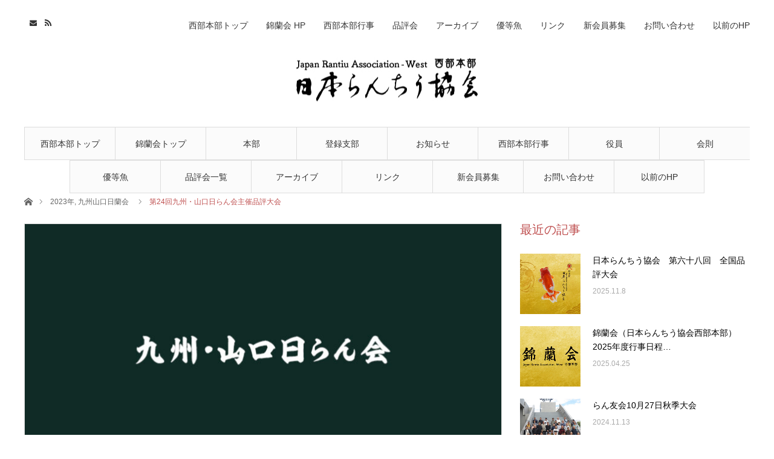

--- FILE ---
content_type: text/html; charset=UTF-8
request_url: https://nichiran-west.net/2023/09/18/%E7%AC%AC24%E5%9B%9E%E4%B9%9D%E5%B7%9E%E3%83%BB%E5%B1%B1%E5%8F%A3%E6%97%A5%E3%82%89%E3%82%93%E4%BC%9A%E4%B8%BB%E5%82%AC%E5%93%81%E8%A9%95%E5%A4%A7%E4%BC%9A/
body_size: 10615
content:
<!DOCTYPE html>
<html class="pc" lang="ja">
<head>
<meta charset="UTF-8">
<!--[if IE]><meta http-equiv="X-UA-Compatible" content="IE=edge"><![endif]-->
<meta name="viewport" content="width=device-width">
<title>第24回九州・山口日らん会主催品評大会 | 日本らんちう協会西部本部|錦蘭会 Official Web Site</title>
<meta name="description" content="第24回九州・山口日らん会主催品評大会のご案内初秋の候、ますますご健勝のこととお喜び申し上げます。平素から会員の皆様におかれ ましては、本会の運営にご支援ご協力を賜り厚く御礼申し上げます。">
<link rel="pingback" href="https://nichiran-west.net/xmlrpc.php">
<link rel='dns-prefetch' href='//webfonts.xserver.jp' />
<link rel='dns-prefetch' href='//s.w.org' />
<link rel="alternate" type="application/rss+xml" title="日本らんちう協会西部本部|錦蘭会 Official Web Site &raquo; フィード" href="https://nichiran-west.net/feed/" />
<link rel="alternate" type="application/rss+xml" title="日本らんちう協会西部本部|錦蘭会 Official Web Site &raquo; コメントフィード" href="https://nichiran-west.net/comments/feed/" />
<link rel="alternate" type="application/rss+xml" title="日本らんちう協会西部本部|錦蘭会 Official Web Site &raquo; 第24回九州・山口日らん会主催品評大会 のコメントのフィード" href="https://nichiran-west.net/2023/09/18/%e7%ac%ac24%e5%9b%9e%e4%b9%9d%e5%b7%9e%e3%83%bb%e5%b1%b1%e5%8f%a3%e6%97%a5%e3%82%89%e3%82%93%e4%bc%9a%e4%b8%bb%e5%82%ac%e5%93%81%e8%a9%95%e5%a4%a7%e4%bc%9a/feed/" />
		<script type="text/javascript">
			window._wpemojiSettings = {"baseUrl":"https:\/\/s.w.org\/images\/core\/emoji\/12.0.0-1\/72x72\/","ext":".png","svgUrl":"https:\/\/s.w.org\/images\/core\/emoji\/12.0.0-1\/svg\/","svgExt":".svg","source":{"concatemoji":"https:\/\/nichiran-west.net\/wp-includes\/js\/wp-emoji-release.min.js?ver=5.4.18"}};
			/*! This file is auto-generated */
			!function(e,a,t){var n,r,o,i=a.createElement("canvas"),p=i.getContext&&i.getContext("2d");function s(e,t){var a=String.fromCharCode;p.clearRect(0,0,i.width,i.height),p.fillText(a.apply(this,e),0,0);e=i.toDataURL();return p.clearRect(0,0,i.width,i.height),p.fillText(a.apply(this,t),0,0),e===i.toDataURL()}function c(e){var t=a.createElement("script");t.src=e,t.defer=t.type="text/javascript",a.getElementsByTagName("head")[0].appendChild(t)}for(o=Array("flag","emoji"),t.supports={everything:!0,everythingExceptFlag:!0},r=0;r<o.length;r++)t.supports[o[r]]=function(e){if(!p||!p.fillText)return!1;switch(p.textBaseline="top",p.font="600 32px Arial",e){case"flag":return s([127987,65039,8205,9895,65039],[127987,65039,8203,9895,65039])?!1:!s([55356,56826,55356,56819],[55356,56826,8203,55356,56819])&&!s([55356,57332,56128,56423,56128,56418,56128,56421,56128,56430,56128,56423,56128,56447],[55356,57332,8203,56128,56423,8203,56128,56418,8203,56128,56421,8203,56128,56430,8203,56128,56423,8203,56128,56447]);case"emoji":return!s([55357,56424,55356,57342,8205,55358,56605,8205,55357,56424,55356,57340],[55357,56424,55356,57342,8203,55358,56605,8203,55357,56424,55356,57340])}return!1}(o[r]),t.supports.everything=t.supports.everything&&t.supports[o[r]],"flag"!==o[r]&&(t.supports.everythingExceptFlag=t.supports.everythingExceptFlag&&t.supports[o[r]]);t.supports.everythingExceptFlag=t.supports.everythingExceptFlag&&!t.supports.flag,t.DOMReady=!1,t.readyCallback=function(){t.DOMReady=!0},t.supports.everything||(n=function(){t.readyCallback()},a.addEventListener?(a.addEventListener("DOMContentLoaded",n,!1),e.addEventListener("load",n,!1)):(e.attachEvent("onload",n),a.attachEvent("onreadystatechange",function(){"complete"===a.readyState&&t.readyCallback()})),(n=t.source||{}).concatemoji?c(n.concatemoji):n.wpemoji&&n.twemoji&&(c(n.twemoji),c(n.wpemoji)))}(window,document,window._wpemojiSettings);
		</script>
		<style type="text/css">
img.wp-smiley,
img.emoji {
	display: inline !important;
	border: none !important;
	box-shadow: none !important;
	height: 1em !important;
	width: 1em !important;
	margin: 0 .07em !important;
	vertical-align: -0.1em !important;
	background: none !important;
	padding: 0 !important;
}
</style>
	<link rel='stylesheet' id='style-css'  href='https://nichiran-west.net/wp-content/themes/angel_tcd047/style.css?ver=1.5' type='text/css' media='all' />
<link rel='stylesheet' id='wp-block-library-css'  href='https://nichiran-west.net/wp-includes/css/dist/block-library/style.min.css?ver=5.4.18' type='text/css' media='all' />
<link rel='stylesheet' id='contact-form-7-css'  href='https://nichiran-west.net/wp-content/plugins/contact-form-7/includes/css/styles.css?ver=5.1.9' type='text/css' media='all' />
<link rel='stylesheet' id='tcd-maps-css'  href='https://nichiran-west.net/wp-content/plugins/tcd-google-maps/admin.css?ver=5.4.18' type='text/css' media='all' />
<script type='text/javascript' src='https://nichiran-west.net/wp-includes/js/jquery/jquery.js?ver=1.12.4-wp'></script>
<script type='text/javascript' src='https://nichiran-west.net/wp-includes/js/jquery/jquery-migrate.min.js?ver=1.4.1'></script>
<script type='text/javascript' src='//webfonts.xserver.jp/js/xserverv3.js?fadein=0&#038;ver=2.0.8'></script>
<link rel='https://api.w.org/' href='https://nichiran-west.net/wp-json/' />
<link rel="canonical" href="https://nichiran-west.net/2023/09/18/%e7%ac%ac24%e5%9b%9e%e4%b9%9d%e5%b7%9e%e3%83%bb%e5%b1%b1%e5%8f%a3%e6%97%a5%e3%82%89%e3%82%93%e4%bc%9a%e4%b8%bb%e5%82%ac%e5%93%81%e8%a9%95%e5%a4%a7%e4%bc%9a/" />
<link rel='shortlink' href='https://nichiran-west.net/?p=1301' />
<link rel="alternate" type="application/json+oembed" href="https://nichiran-west.net/wp-json/oembed/1.0/embed?url=https%3A%2F%2Fnichiran-west.net%2F2023%2F09%2F18%2F%25e7%25ac%25ac24%25e5%259b%259e%25e4%25b9%259d%25e5%25b7%259e%25e3%2583%25bb%25e5%25b1%25b1%25e5%258f%25a3%25e6%2597%25a5%25e3%2582%2589%25e3%2582%2593%25e4%25bc%259a%25e4%25b8%25bb%25e5%2582%25ac%25e5%2593%2581%25e8%25a9%2595%25e5%25a4%25a7%25e4%25bc%259a%2F" />
<link rel="alternate" type="text/xml+oembed" href="https://nichiran-west.net/wp-json/oembed/1.0/embed?url=https%3A%2F%2Fnichiran-west.net%2F2023%2F09%2F18%2F%25e7%25ac%25ac24%25e5%259b%259e%25e4%25b9%259d%25e5%25b7%259e%25e3%2583%25bb%25e5%25b1%25b1%25e5%258f%25a3%25e6%2597%25a5%25e3%2582%2589%25e3%2582%2593%25e4%25bc%259a%25e4%25b8%25bb%25e5%2582%25ac%25e5%2593%2581%25e8%25a9%2595%25e5%25a4%25a7%25e4%25bc%259a%2F&#038;format=xml" />

<link rel="stylesheet" href="https://nichiran-west.net/wp-content/themes/angel_tcd047/css/design-plus.css?ver=1.5">
<link rel="stylesheet" href="https://nichiran-west.net/wp-content/themes/angel_tcd047/css/sns-botton.css?ver=1.5">

<link rel="stylesheet" media="screen and (max-width:1220px)" href="https://nichiran-west.net/wp-content/themes/angel_tcd047/css/responsive.css?ver=1.5">
<link rel="stylesheet" media="screen and (max-width:1220px)" href="https://nichiran-west.net/wp-content/themes/angel_tcd047/css/footer-bar.css?ver=1.5">

<script src="https://nichiran-west.net/wp-content/themes/angel_tcd047/js/jquery.easing.1.3.js?ver=1.5"></script>
<script src="https://nichiran-west.net/wp-content/themes/angel_tcd047/js/jscript.js?ver=1.5"></script>
<script src="https://nichiran-west.net/wp-content/themes/angel_tcd047/js/comment.js?ver=1.5"></script>

<script src="https://nichiran-west.net/wp-content/themes/angel_tcd047/js/jscript_responsive.js?ver=1.5"></script>
<script src="https://nichiran-west.net/wp-content/themes/angel_tcd047/js/footer-bar.js?ver=1.5"></script>


<style type="text/css">

body, input, textarea { font-family: "Segoe UI", Verdana, "游ゴシック", YuGothic, "Hiragino Kaku Gothic ProN", Meiryo, sans-serif; }

.rich_font { font-family: "Hiragino Sans", "ヒラギノ角ゴ ProN", "Hiragino Kaku Gothic ProN", "游ゴシック", YuGothic, "メイリオ", Meiryo, sans-serif; font-weight: 100; }


body { font-size:16px; }


#post_title { font-size:36px; }
.post_content { font-size:16px; }
.c-pw__btn { background: #BF5050; }
.post_content a, .post_content a:hover { color: #AD9B6F; }


#related_post li a.image, .styled_post_list1 .image, .styled_post_list2 .image, .styled_post_list3 .image, .post_list .image, .page_post_list .image {
  overflow: hidden;
}
#related_post li a.image img, .styled_post_list1 .image img, .styled_post_list2 .image img, .styled_post_list3 .image img, .post_list .image img, .page_post_list .image img {
  width:100%; height:auto;
  -webkit-transition: all 0.75s ease; -moz-transition: all 0.75s ease; transition: all 0.75s ease;
  -webkit-backface-visibility:hidden; backface-visibility:hidden;
}
#related_post li a.image:hover img, .styled_post_list1 .image:hover img, .styled_post_list2 .image:hover img, .styled_post_list3 .image:hover img, .post_list .image:hover img, .page_post_list .image:hover img {
  -webkit-transform: scale(1.2); -moz-transform: scale(1.2); -ms-transform: scale(1.2); -o-transform: scale(1.2); transform: scale(1.2);
}

a:hover, .post_list_headline, #page_header .headline, #related_post li .title a:hover, .side_widget .styled_post_list1 .title:hover, .widget_tab_post_list_button a, .side_headline, .footer_headline, #related_post .headline, #comment_headline, .page_post_list .meta a:hover, .page_post_list .headline,
  .pc #global_menu > ul > li.current-menu-item > a, #header_menu li.current-menu-item a, #footer_menu li.current-menu-item a, #footer_slider .slick-arrow:hover:before, #footer_slider_wrap .headline, #bread_crumb li.last, #profile_page_top .user_name, .styled_post_list2 .meta a:hover, .styled_post_list3 .meta li a:hover,
    .pc #header .logo a:hover, #comment_header ul li a:hover, .pc #global_menu > ul > li.active > a, #header_text .logo a:hover, #bread_crumb li.home a:hover:before, #bread_crumb li a:hover, .tcdw_menu_widget .menu_headline, .post_list .meta a:hover, #header_slider .category a:hover, .post_list .large_item .title a:hover, #post_title_area .meta li a:hover
      { color:#BF5050; }

.pc #global_menu a:hover, .pc #global_menu > ul > li.active > a, #return_top a:hover, .next_page_link a:hover, .collapse_category_list li a:hover .count, .slick-arrow:hover, .page_navi a:hover, .page_navi p.back a:hover,
  #wp-calendar td a:hover, #wp-calendar #prev a:hover, #wp-calendar #next a:hover, .widget_search #search-btn input:hover, .widget_search #searchsubmit:hover, .side_widget.google_search #searchsubmit:hover,
    #submit_comment:hover, #comment_header ul li a:hover, #comment_header ul li.comment_switch_active a, #comment_header #comment_closed p, #post_pagination a:hover,
      #header_slider .slick-dots button:hover::before, #header_slider .slick-dots .slick-active button::before, .mobile a.menu_button:hover, .mobile #global_menu li a:hover,
        .tcd_user_profile_widget .button a:hover, .mobile #return_top a, .pb_functional_comparison_title, .pb_price_table_title
          { background-color:#BF5050 !important; }

#comment_textarea textarea:focus, #guest_info input:focus, #comment_header ul li a:hover, #comment_header ul li.comment_switch_active a, #comment_header #comment_closed p, .page_navi a:hover, .page_navi p.back a:hover, #post_pagination a:hover, .pc #global_menu a:hover, .pc #global_menu > ul > li.active > a, .pc #global_menu > ul > li:last-child > a:hover, .pc #global_menu > ul > li.active:last-child > a
  { border-color:#BF5050; }

.pc #global_menu > ul > li:hover + li a { border-left-color:#BF5050;}

#comment_header ul li.comment_switch_active a:after, #comment_header #comment_closed p:after
  { border-color:#BF5050 transparent transparent transparent; }

.collapse_category_list li a:before { border-color: transparent transparent transparent #BF5050; }

.pc #global_menu > ul > li > a, .pc .header_fix #header {
  background-color:rgba(251,251,251,1);
  border-color:#DDDDDD;
  color:#333333;
}
.pc .header_fix #global_menu > ul > li > a { background:none; }
.pc #global_menu > ul > li:last-child > a {
  border-color:#DDDDDD;
}
.pc .home #global_menu > ul > li.current-menu-item > a {
  color:#333333;
}
@media screen and (max-width:1220px) {
  #header_inner {
    background-color:rgba(251,251,251,1);
    border-color:#DDDDDD;
  }
  a.menu_button:before, #logo_text a {
    color:#333333;
  }
}

#site_wrap { display:none; }
#site_loader_overlay {
  background: #fff;
  opacity: 1;
  position: fixed;
  top: 0px;
  left: 0px;
  width: 100%;
  height: 100%;
  width: 100vw;
  height: 100vh;
  z-index: 99999;
}
#site_loader_animation {
  margin: -33px 0 0 -33px;
  width: 60px;
  height: 60px;
  font-size: 10px;
  text-indent: -9999em;
  position: fixed;
  top: 50%;
  left: 50%;
  border: 3px solid rgba(234,93,110,0.2);
  border-top-color: #BF5050;
  border-radius: 50%;
  -webkit-animation: loading-circle 1.1s infinite linear;
  animation: loading-circle 1.1s infinite linear;
}
@-webkit-keyframes loading-circle {
  0% { -webkit-transform: rotate(0deg); transform: rotate(0deg); }
  100% { -webkit-transform: rotate(360deg); transform: rotate(360deg); }
}
@keyframes loading-circle {
  0% { -webkit-transform: rotate(0deg); transform: rotate(0deg); }
  100% { -webkit-transform: rotate(360deg); transform: rotate(360deg); }
}



</style>


<style type="text/css"></style><link rel="icon" href="https://nichiran-west.net/wp-content/uploads/2019/06/cropped-9580d6773f8407f3d4808217cc074796-32x32.jpg" sizes="32x32" />
<link rel="icon" href="https://nichiran-west.net/wp-content/uploads/2019/06/cropped-9580d6773f8407f3d4808217cc074796-192x192.jpg" sizes="192x192" />
<link rel="apple-touch-icon" href="https://nichiran-west.net/wp-content/uploads/2019/06/cropped-9580d6773f8407f3d4808217cc074796-180x180.jpg" />
<meta name="msapplication-TileImage" content="https://nichiran-west.net/wp-content/uploads/2019/06/cropped-9580d6773f8407f3d4808217cc074796-270x270.jpg" />
</head>
<body id="body" class="post-template-default single single-post postid-1301 single-format-standard">

<div id="site_loader_overlay">
 <div id="site_loader_animation">
   </div>
</div>
<div id="site_wrap">

 <div id="header">
  <div id="header_inner" class="clearfix">
   <div id="logo_image">
 <h1 class="logo">
  <a href="https://nichiran-west.net/" title="日本らんちう協会西部本部|錦蘭会 Official Web Site">
      <img class="pc_logo_image" src="https://nichiran-west.net/wp-content/uploads/2018/04/fb2c941d31c11945c07648bbcf1a0977.jpg?1769044324" alt="日本らんちう協会西部本部|錦蘭会 Official Web Site" title="日本らんちう協会西部本部|錦蘭会 Official Web Site" width="300" height="120" />
         <img class="mobile_logo_image" src="https://nichiran-west.net/wp-content/uploads/2018/04/15dcf946867364449eb16d808a2922b7.jpg?1769044324" alt="日本らんちう協会西部本部|錦蘭会 Official Web Site" title="日本らんちう協会西部本部|錦蘭会 Official Web Site" width="240" height="40" />
     </a>
 </h1>
</div>
      <div id="global_menu">
    <ul id="menu-%e8%a5%bf%e9%83%a8%e6%9c%ac%e9%83%a8%e3%83%a1%e3%83%8b%e3%83%a5%e3%83%bc" class="menu"><li id="menu-item-71" class="menu-item menu-item-type-post_type menu-item-object-page menu-item-home menu-item-71"><a href="https://nichiran-west.net/">西部本部トップ</a></li>
<li id="menu-item-410" class="menu-item menu-item-type-custom menu-item-object-custom menu-item-410"><a href="http://kinrankai.com/">錦蘭会トップ</a></li>
<li id="menu-item-87" class="menu-item menu-item-type-post_type menu-item-object-page menu-item-87"><a href="https://nichiran-west.net/head/">本部</a></li>
<li id="menu-item-267" class="menu-item menu-item-type-post_type menu-item-object-page menu-item-267"><a href="https://nichiran-west.net/branch-2/">登録支部</a></li>
<li id="menu-item-163" class="menu-item menu-item-type-post_type menu-item-object-page menu-item-163"><a href="https://nichiran-west.net/news/">お知らせ</a></li>
<li id="menu-item-72" class="menu-item menu-item-type-post_type menu-item-object-page menu-item-72"><a href="https://nichiran-west.net/event/">西部本部行事</a></li>
<li id="menu-item-122" class="menu-item menu-item-type-post_type menu-item-object-page menu-item-122"><a href="https://nichiran-west.net/officer/">役員</a></li>
<li id="menu-item-121" class="menu-item menu-item-type-post_type menu-item-object-page menu-item-121"><a href="https://nichiran-west.net/rule/">会則</a></li>
<li id="menu-item-220" class="menu-item menu-item-type-post_type menu-item-object-page menu-item-220"><a href="https://nichiran-west.net/honors/">優等魚</a></li>
<li id="menu-item-69" class="menu-item menu-item-type-post_type menu-item-object-page current_page_parent menu-item-69"><a href="https://nichiran-west.net/blog/">品評会一覧</a></li>
<li id="menu-item-227" class="menu-item menu-item-type-post_type menu-item-object-page menu-item-227"><a href="https://nichiran-west.net/archive-2/">アーカイブ</a></li>
<li id="menu-item-120" class="menu-item menu-item-type-post_type menu-item-object-page menu-item-120"><a href="https://nichiran-west.net/link/">リンク</a></li>
<li id="menu-item-494" class="menu-item menu-item-type-post_type menu-item-object-page menu-item-494"><a href="https://nichiran-west.net/newmember/">新会員募集</a></li>
<li id="menu-item-73" class="menu-item menu-item-type-post_type menu-item-object-page menu-item-73"><a href="https://nichiran-west.net/contact/">お問い合わせ</a></li>
<li id="menu-item-212" class="menu-item menu-item-type-post_type menu-item-object-page menu-item-212"><a href="https://nichiran-west.net/archive/">以前のHP</a></li>
</ul>       </div>
   <a href="#" class="menu_button"><span>menu</span></a>
         <div id="header_menu">
    <ul id="menu-%e3%83%98%e3%83%83%e3%83%80%e3%83%bc%e3%83%a1%e3%83%8b%e3%83%a5%e3%83%bc" class="menu"><li id="menu-item-90" class="menu-item menu-item-type-post_type menu-item-object-page menu-item-home menu-item-90"><a href="https://nichiran-west.net/">西部本部トップ</a></li>
<li id="menu-item-415" class="menu-item menu-item-type-custom menu-item-object-custom menu-item-415"><a href="http://kinrankai.com">錦蘭会 HP</a></li>
<li id="menu-item-130" class="menu-item menu-item-type-post_type menu-item-object-page menu-item-130"><a href="https://nichiran-west.net/event/">西部本部行事</a></li>
<li id="menu-item-127" class="menu-item menu-item-type-post_type menu-item-object-page current_page_parent menu-item-127"><a href="https://nichiran-west.net/blog/">品評会</a></li>
<li id="menu-item-226" class="menu-item menu-item-type-post_type menu-item-object-page menu-item-226"><a href="https://nichiran-west.net/archive-2/">アーカイブ</a></li>
<li id="menu-item-221" class="menu-item menu-item-type-post_type menu-item-object-page menu-item-221"><a href="https://nichiran-west.net/honors/">優等魚</a></li>
<li id="menu-item-109" class="menu-item menu-item-type-post_type menu-item-object-page menu-item-109"><a href="https://nichiran-west.net/link/">リンク</a></li>
<li id="menu-item-499" class="menu-item menu-item-type-post_type menu-item-object-page menu-item-499"><a href="https://nichiran-west.net/newmember/">新会員募集</a></li>
<li id="menu-item-92" class="menu-item menu-item-type-post_type menu-item-object-page menu-item-92"><a href="https://nichiran-west.net/contact/">お問い合わせ</a></li>
<li id="menu-item-213" class="menu-item menu-item-type-post_type menu-item-object-page menu-item-213"><a href="https://nichiran-west.net/archive/">以前のHP</a></li>
</ul>   </div>
         <ul id="header_social_link" class="social_link clearfix">
                    <li class="mail"><a class="target_blank" href="mailto:kinrankai@nichiran-west.net">Contact</a></li>    <li class="rss"><a class="target_blank" href="https://nichiran-west.net/feed/">RSS</a></li>   </ul>
     </div>
 </div><!-- END #header -->

 
 <div id="main_contents" class="clearfix">

<div id="bread_crumb">

<ul class="clearfix">
 <li class="home"><a href="https://nichiran-west.net/"><span>ホーム</span></a></li>
 <li><a href="https://nichiran-west.net/category/2023%e5%b9%b4/" rel="category tag">2023年</a>, <a href="https://nichiran-west.net/category/%e4%b9%9d%e5%b7%9e%e5%b1%b1%e5%8f%a3%e6%97%a5%e8%98%ad%e4%bc%9a/" rel="category tag">九州山口日蘭会</a></li>
 <li class="last">第24回九州・山口日らん会主催品評大会</li>
</ul>

</div>
<div id="main_col" class="clearfix">

 <div id="left_col">

  
  <article id="article">

      <div id="post_header">
        <div id="post_image">
     <img width="790" height="417" src="https://nichiran-west.net/wp-content/uploads/2023/09/86c83cbd60666719cfc3df0a0091a048-790x417.jpg" class="attachment-size4 size-size4 wp-post-image" alt="" srcset="https://nichiran-west.net/wp-content/uploads/2023/09/86c83cbd60666719cfc3df0a0091a048-790x417.jpg 790w, https://nichiran-west.net/wp-content/uploads/2023/09/86c83cbd60666719cfc3df0a0091a048-380x200.jpg 380w, https://nichiran-west.net/wp-content/uploads/2023/09/86c83cbd60666719cfc3df0a0091a048-760x400.jpg 760w" sizes="(max-width: 790px) 100vw, 790px" />    </div>
            <p class="category"></p>
       </div>
   
   <div id="post_title_area">
    <h2 id="post_title" class="rich_font">第24回九州・山口日らん会主催品評大会</h2>
        <ul class="meta clearfix">
     <li class="date"><time class="entry-date updated" datetime="2023-09-18T12:27:20+09:00">2023.09.18</time></li>         </ul>
       </div>

   
      <div class="single_share clearfix" id="single_share_top">
    <div class="share-type1 share-top">
 
	<div class="sns mt10">
		<ul class="type1 clearfix">
			<li class="facebook">
				<a href="//www.facebook.com/sharer/sharer.php?u=https://nichiran-west.net/2023/09/18/%e7%ac%ac24%e5%9b%9e%e4%b9%9d%e5%b7%9e%e3%83%bb%e5%b1%b1%e5%8f%a3%e6%97%a5%e3%82%89%e3%82%93%e4%bc%9a%e4%b8%bb%e5%82%ac%e5%93%81%e8%a9%95%e5%a4%a7%e4%bc%9a/&amp;t=%E7%AC%AC24%E5%9B%9E%E4%B9%9D%E5%B7%9E%E3%83%BB%E5%B1%B1%E5%8F%A3%E6%97%A5%E3%82%89%E3%82%93%E4%BC%9A%E4%B8%BB%E5%82%AC%E5%93%81%E8%A9%95%E5%A4%A7%E4%BC%9A" class="facebook-btn-icon-link" target="blank" rel="nofollow"><i class="icon-facebook"></i><span class="ttl">Share</span><span class="share-count"></span></a>
			</li>
			<li class="googleplus">
				<a href="https://plus.google.com/share?url=https%3A%2F%2Fnichiran-west.net%2F2023%2F09%2F18%2F%25e7%25ac%25ac24%25e5%259b%259e%25e4%25b9%259d%25e5%25b7%259e%25e3%2583%25bb%25e5%25b1%25b1%25e5%258f%25a3%25e6%2597%25a5%25e3%2582%2589%25e3%2582%2593%25e4%25bc%259a%25e4%25b8%25bb%25e5%2582%25ac%25e5%2593%2581%25e8%25a9%2595%25e5%25a4%25a7%25e4%25bc%259a%2F" onclick="javascript:window.open(this.href, '', 'menubar=no,toolbar=no,resizable=yes,scrollbars=yes,height=600,width=500');return false;"><i class="icon-google-plus"></i><span class="ttl">+1</span><span class="share-count"></span></a>
			</li>
			<li class="rss">
				<a href="https://nichiran-west.net/feed/" target="blank"><i class="icon-rss"></i><span class="ttl">RSS</span></a>
			</li>
		</ul>
	</div>
</div>
   </div>
   
      
   
   <div class="post_content clearfix">
    <p>第24回九州・山口日らん会主催品評大会のご案内</p>
<p>初秋の候、ますますご健勝のこととお喜び申し上げます。平素から会員の皆様におかれ ましては、本会の運営にご支援ご協力を賜り厚く御礼申し上げます。 さて 第24回九州・山口らん会主催品評大会を下記のとおり開催いたしますので、 何卒万障お繰り合わせの上、ご参加を賜りますようお願い申し上げます。</p>
<p>1.日時</p>
<p>令和5年9月24日 (日)</p>
<p>受付 9:00~ 開会 10:00<br />
審査<br />
10:30</p>
<p>(雨天決行。但し台風等により止むを得ず中止を決定する場合は、前日20:00までに各支部長に連絡します。)</p>
<p>2.場所 T-WAVE 大分市田ノ浦ビーチ (田ノ浦歩道橋横)</p>
<p>( 「水族館うみたまご」 より大分市方面約1km)</p>
<p>3.出品 料会員登錄 4,000円 (弁当代含みます)</p>
<p>4. 出品匹数 親魚、二才魚、当才魚(大、小の部) いずれも制限はありません。</p>
<p>5. 審査員 西部本部 西賀一郎本部長 篠原 勝志先生 牧 敬剛先生</p>
<p>6.表彰 親魚、二才魚、当才魚。 (大、小の部) いずれも優等賞二尾はトロフィー 及び賞状。一等賞、 二等賞は景品を贈呈します。</p>
<p>会報掲載の写真代として、親、二才、 当才魚(大、小の部)の魚（優等・一等・二等）</p>
<p>7. 写真代</p>
<p>入賞者に対して、一尾につき 優等魚4,000円</p>
<p>一等魚3,000円 二等魚 2,000円を徴収します。</p>
<p>8. その他</p>
<p>(1) 出品漁は、係員以外持ち出したり、扱うことは一切できません。 (2)審査は厳正に行いますが審査結果に対して不服申し立ては一切認めません</p>
<p>(3)出品魚の安全は、係員一同万全を期しますが、 万一の事故に対しては、 一切責任は負いません。</p>
<p>(4) 当歳魚の出品は間違い防止のため写真をご用意ください。 (スマホ でも可)</p>
<p>問い合わせ先</p>
<p>当番支部 大分支部長 井上松雄　携帯　09047736586</p>
       </div>

      <div class="single_share clearfix" id="single_share_bottom">
    <div class="share-type1 share-btm">
 
	<div class="sns mt10 mb45">
		<ul class="type1 clearfix">
			<li class="facebook">
				<a href="//www.facebook.com/sharer/sharer.php?u=https://nichiran-west.net/2023/09/18/%e7%ac%ac24%e5%9b%9e%e4%b9%9d%e5%b7%9e%e3%83%bb%e5%b1%b1%e5%8f%a3%e6%97%a5%e3%82%89%e3%82%93%e4%bc%9a%e4%b8%bb%e5%82%ac%e5%93%81%e8%a9%95%e5%a4%a7%e4%bc%9a/&amp;t=%E7%AC%AC24%E5%9B%9E%E4%B9%9D%E5%B7%9E%E3%83%BB%E5%B1%B1%E5%8F%A3%E6%97%A5%E3%82%89%E3%82%93%E4%BC%9A%E4%B8%BB%E5%82%AC%E5%93%81%E8%A9%95%E5%A4%A7%E4%BC%9A" class="facebook-btn-icon-link" target="blank" rel="nofollow"><i class="icon-facebook"></i><span class="ttl">Share</span><span class="share-count"></span></a>
			</li>
			<li class="googleplus">
				<a href="https://plus.google.com/share?url=https%3A%2F%2Fnichiran-west.net%2F2023%2F09%2F18%2F%25e7%25ac%25ac24%25e5%259b%259e%25e4%25b9%259d%25e5%25b7%259e%25e3%2583%25bb%25e5%25b1%25b1%25e5%258f%25a3%25e6%2597%25a5%25e3%2582%2589%25e3%2582%2593%25e4%25bc%259a%25e4%25b8%25bb%25e5%2582%25ac%25e5%2593%2581%25e8%25a9%2595%25e5%25a4%25a7%25e4%25bc%259a%2F" onclick="javascript:window.open(this.href, '', 'menubar=no,toolbar=no,resizable=yes,scrollbars=yes,height=600,width=500');return false;"><i class="icon-google-plus"></i><span class="ttl">+1</span><span class="share-count"></span></a>
			</li>
			<li class="rss">
				<a href="https://nichiran-west.net/feed/" target="blank"><i class="icon-rss"></i><span class="ttl">RSS</span></a>
			</li>
		</ul>
	</div>
</div>
   </div>
   
      <ul id="post_meta_bottom" class="clearfix">
        <li class="post_category"><a href="https://nichiran-west.net/category/2023%e5%b9%b4/" rel="category tag">2023年</a>, <a href="https://nichiran-west.net/category/%e4%b9%9d%e5%b7%9e%e5%b1%b1%e5%8f%a3%e6%97%a5%e8%98%ad%e4%bc%9a/" rel="category tag">九州山口日蘭会</a></li>    <li class="post_tag"><a href="https://nichiran-west.net/tag/%e3%82%89%e3%82%93%e3%81%a1%e3%82%85%e3%81%86/" rel="tag">らんちゅう</a>, <a href="https://nichiran-west.net/tag/%e4%b9%9d%e5%b7%9e%e5%b1%b1%e5%8f%a3%e6%97%a5%e8%98%ad%e4%bc%9a/" rel="tag">九州山口日蘭会</a>, <a href="https://nichiran-west.net/tag/%e8%a5%bf%e9%83%a8%e6%9c%ac%e9%83%a8/" rel="tag">西部本部</a></li>       </ul>
   
      <div id="previous_next_post" class="clearfix">
    <div class='prev_post'><a href='https://nichiran-west.net/2023/09/13/fukuokakangyo2023/' title='福岡観魚会 第４３回品評会'><span class='title'>福岡観魚会 第４３回品評会</span><span class='nav'>前の記事</span></a></div>
<div class='next_post'><a href='https://nichiran-west.net/2023/09/19/tamano/' title='第４６回玉野錦鱗会秋季品評大会'><span class='title'>第４６回玉野錦鱗会秋季品評大会</span><span class='nav'>次の記事</span></a></div>
   </div>
   
  </article><!-- END #article -->

      
  
    <div id="related_post">
   <h3 class="headline"><span>関連記事</span></h3>
   <ol class="clearfix">
        <li>
     <div class="image_area">
      <a class="image" href="https://nichiran-west.net/2023/06/06/nisai/" title="錦蘭会　弍歳会　2023.5.28＠ふれあい緑地公園"><img width="400" height="400" src="https://nichiran-west.net/wp-content/uploads/2023/06/LEOL8811-400x400.jpg" class="attachment-size1 size-size1 wp-post-image" alt="" srcset="https://nichiran-west.net/wp-content/uploads/2023/06/LEOL8811-400x400.jpg 400w, https://nichiran-west.net/wp-content/uploads/2023/06/LEOL8811-150x150.jpg 150w, https://nichiran-west.net/wp-content/uploads/2023/06/LEOL8811-300x300.jpg 300w, https://nichiran-west.net/wp-content/uploads/2023/06/LEOL8811-120x120.jpg 120w" sizes="(max-width: 400px) 100vw, 400px" /></a>
     </div>
     <h4 class="title"><a href="https://nichiran-west.net/2023/06/06/nisai/" name="">錦蘭会　弍歳会　2023.5.28＠ふれあい緑地公園</a></h4>
     <p class="date"><time class="entry-date updated" datetime="2023-06-06T20:38:00+09:00">2023.06.6</time></p>    </li>
        <li>
     <div class="image_area">
      <a class="image" href="https://nichiran-west.net/2023/09/13/fukuokakangyo2023/" title="福岡観魚会 第４３回品評会"><img width="400" height="400" src="https://nichiran-west.net/wp-content/uploads/2023/09/b0ee2b1fb5d634d8b751d411af816c3e-400x400.jpg" class="attachment-size1 size-size1 wp-post-image" alt="" srcset="https://nichiran-west.net/wp-content/uploads/2023/09/b0ee2b1fb5d634d8b751d411af816c3e-400x400.jpg 400w, https://nichiran-west.net/wp-content/uploads/2023/09/b0ee2b1fb5d634d8b751d411af816c3e-150x150.jpg 150w, https://nichiran-west.net/wp-content/uploads/2023/09/b0ee2b1fb5d634d8b751d411af816c3e-300x300.jpg 300w, https://nichiran-west.net/wp-content/uploads/2023/09/b0ee2b1fb5d634d8b751d411af816c3e-120x120.jpg 120w" sizes="(max-width: 400px) 100vw, 400px" /></a>
     </div>
     <h4 class="title"><a href="https://nichiran-west.net/2023/09/13/fukuokakangyo2023/" name="">福岡観魚会 第４３回品評会</a></h4>
     <p class="date"><time class="entry-date updated" datetime="2023-09-13T16:35:57+09:00">2023.09.13</time></p>    </li>
        <li>
     <div class="image_area">
      <a class="image" href="https://nichiran-west.net/2023/11/16/%e7%ac%ac66%e5%9b%9e-%e6%97%a5%e6%9c%ac%e3%82%89%e3%82%93%e3%81%a1%e3%81%86%e5%8d%94%e4%bc%9a%e5%85%a8%e5%9b%bd%e5%93%81%e8%a9%95%e5%a4%a7%e4%bc%9a%e3%80%80in%e5%90%8d%e5%8f%a4%e5%b1%8b/" title="第66回 日本らんちう協会全国品評大会　in名古屋"><img width="400" height="400" src="https://nichiran-west.net/wp-content/uploads/2022/11/2cb70850fd74ba73035758285dba4bf6-400x400.jpg" class="attachment-size1 size-size1 wp-post-image" alt="" srcset="https://nichiran-west.net/wp-content/uploads/2022/11/2cb70850fd74ba73035758285dba4bf6-400x400.jpg 400w, https://nichiran-west.net/wp-content/uploads/2022/11/2cb70850fd74ba73035758285dba4bf6-150x150.jpg 150w, https://nichiran-west.net/wp-content/uploads/2022/11/2cb70850fd74ba73035758285dba4bf6-300x300.jpg 300w, https://nichiran-west.net/wp-content/uploads/2022/11/2cb70850fd74ba73035758285dba4bf6-120x120.jpg 120w" sizes="(max-width: 400px) 100vw, 400px" /></a>
     </div>
     <h4 class="title"><a href="https://nichiran-west.net/2023/11/16/%e7%ac%ac66%e5%9b%9e-%e6%97%a5%e6%9c%ac%e3%82%89%e3%82%93%e3%81%a1%e3%81%86%e5%8d%94%e4%bc%9a%e5%85%a8%e5%9b%bd%e5%93%81%e8%a9%95%e5%a4%a7%e4%bc%9a%e3%80%80in%e5%90%8d%e5%8f%a4%e5%b1%8b/" name="">第66回 日本らんちう協会全国品評大会　in名古屋</a></h4>
     <p class="date"><time class="entry-date updated" datetime="2023-11-16T03:39:12+09:00">2023.11.16</time></p>    </li>
        <li>
     <div class="image_area">
      <a class="image" href="https://nichiran-west.net/2023/10/04/%e7%a6%8f%e5%b1%b1%e3%82%89%e3%82%93%e3%81%a1%e3%82%85%e3%81%86%e6%84%9b%e9%ad%9a%e4%bc%9a-%e3%80%80%e7%ac%ac37%e5%9b%9e%e5%93%81%e8%a9%95%e5%a4%a7%e4%bc%9a/" title="福山らんちゅう愛魚会 　第37回品評大会"><img width="400" height="400" src="https://nichiran-west.net/wp-content/uploads/2023/09/8c5d88fbc67175cdfd66c56e56bf7fc1-400x400.jpg" class="attachment-size1 size-size1 wp-post-image" alt="" srcset="https://nichiran-west.net/wp-content/uploads/2023/09/8c5d88fbc67175cdfd66c56e56bf7fc1-400x400.jpg 400w, https://nichiran-west.net/wp-content/uploads/2023/09/8c5d88fbc67175cdfd66c56e56bf7fc1-150x150.jpg 150w, https://nichiran-west.net/wp-content/uploads/2023/09/8c5d88fbc67175cdfd66c56e56bf7fc1-300x300.jpg 300w, https://nichiran-west.net/wp-content/uploads/2023/09/8c5d88fbc67175cdfd66c56e56bf7fc1-120x120.jpg 120w" sizes="(max-width: 400px) 100vw, 400px" /></a>
     </div>
     <h4 class="title"><a href="https://nichiran-west.net/2023/10/04/%e7%a6%8f%e5%b1%b1%e3%82%89%e3%82%93%e3%81%a1%e3%82%85%e3%81%86%e6%84%9b%e9%ad%9a%e4%bc%9a-%e3%80%80%e7%ac%ac37%e5%9b%9e%e5%93%81%e8%a9%95%e5%a4%a7%e4%bc%9a/" name="">福山らんちゅう愛魚会 　第37回品評大会</a></h4>
     <p class="date"><time class="entry-date updated" datetime="2023-10-04T14:14:31+09:00">2023.10.4</time></p>    </li>
        <li>
     <div class="image_area">
      <a class="image" href="https://nichiran-west.net/2022/09/07/kyushu/" title="第２３回九州山口日蘭会主催　秋季品評会のご案内（一部訂正しました）"><img width="400" height="400" src="https://nichiran-west.net/wp-content/uploads/2018/04/c8ef5ff1d4a206df5818a22fade8bef0-400x400.jpg" class="attachment-size1 size-size1 wp-post-image" alt="" srcset="https://nichiran-west.net/wp-content/uploads/2018/04/c8ef5ff1d4a206df5818a22fade8bef0-400x400.jpg 400w, https://nichiran-west.net/wp-content/uploads/2018/04/c8ef5ff1d4a206df5818a22fade8bef0-150x150.jpg 150w, https://nichiran-west.net/wp-content/uploads/2018/04/c8ef5ff1d4a206df5818a22fade8bef0-300x300.jpg 300w, https://nichiran-west.net/wp-content/uploads/2018/04/c8ef5ff1d4a206df5818a22fade8bef0-120x120.jpg 120w" sizes="(max-width: 400px) 100vw, 400px" /></a>
     </div>
     <h4 class="title"><a href="https://nichiran-west.net/2022/09/07/kyushu/" name="">第２３回九州山口日蘭会主催　秋季品評会のご案内（一部訂正しました）</a></h4>
     <p class="date"><time class="entry-date updated" datetime="2022-09-07T13:39:36+09:00">2022.09.7</time></p>    </li>
        <li>
     <div class="image_area">
      <a class="image" href="https://nichiran-west.net/2023/12/22/%e4%b9%9d%e3%82%89%e3%82%93%e4%bc%9a%e7%a7%8b%e5%ad%a3%e5%93%81%e8%a9%95%e5%a4%a7%e4%bc%9a/" title="九らん会秋季品評大会"><img width="400" height="400" src="https://nichiran-west.net/wp-content/uploads/2023/12/1686f506a6c85ab11da7682c0317559f-400x400.jpg" class="attachment-size1 size-size1 wp-post-image" alt="" srcset="https://nichiran-west.net/wp-content/uploads/2023/12/1686f506a6c85ab11da7682c0317559f-400x400.jpg 400w, https://nichiran-west.net/wp-content/uploads/2023/12/1686f506a6c85ab11da7682c0317559f-150x150.jpg 150w, https://nichiran-west.net/wp-content/uploads/2023/12/1686f506a6c85ab11da7682c0317559f-300x300.jpg 300w, https://nichiran-west.net/wp-content/uploads/2023/12/1686f506a6c85ab11da7682c0317559f-120x120.jpg 120w" sizes="(max-width: 400px) 100vw, 400px" /></a>
     </div>
     <h4 class="title"><a href="https://nichiran-west.net/2023/12/22/%e4%b9%9d%e3%82%89%e3%82%93%e4%bc%9a%e7%a7%8b%e5%ad%a3%e5%93%81%e8%a9%95%e5%a4%a7%e4%bc%9a/" name="">九らん会秋季品評大会</a></h4>
     <p class="date"><time class="entry-date updated" datetime="2023-12-22T17:11:49+09:00">2023.12.22</time></p>    </li>
        <li>
     <div class="image_area">
      <a class="image" href="https://nichiran-west.net/2023/09/13/okayama2023-2/" title="岡山錦鱗会　第65回秋季らんちゅう品評大会"><img width="400" height="400" src="https://nichiran-west.net/wp-content/uploads/2023/09/d90c3fa6dc951a3fdb3eb61530083e1e-400x400.jpg" class="attachment-size1 size-size1 wp-post-image" alt="" srcset="https://nichiran-west.net/wp-content/uploads/2023/09/d90c3fa6dc951a3fdb3eb61530083e1e-400x400.jpg 400w, https://nichiran-west.net/wp-content/uploads/2023/09/d90c3fa6dc951a3fdb3eb61530083e1e-150x150.jpg 150w, https://nichiran-west.net/wp-content/uploads/2023/09/d90c3fa6dc951a3fdb3eb61530083e1e-300x300.jpg 300w, https://nichiran-west.net/wp-content/uploads/2023/09/d90c3fa6dc951a3fdb3eb61530083e1e-120x120.jpg 120w" sizes="(max-width: 400px) 100vw, 400px" /></a>
     </div>
     <h4 class="title"><a href="https://nichiran-west.net/2023/09/13/okayama2023-2/" name="">岡山錦鱗会　第65回秋季らんちゅう品評大会</a></h4>
     <p class="date"><time class="entry-date updated" datetime="2023-09-14T05:11:09+09:00">2023.09.13</time></p>    </li>
        <li>
     <div class="image_area">
      <a class="image" href="https://nichiran-west.net/2022/10/02/kyushu-2/" title="第23回九州山口日らん会品評会2022年９月25日"><img width="400" height="400" src="https://nichiran-west.net/wp-content/uploads/2022/10/DSC01186-400x400.jpg" class="attachment-size1 size-size1 wp-post-image" alt="" srcset="https://nichiran-west.net/wp-content/uploads/2022/10/DSC01186-400x400.jpg 400w, https://nichiran-west.net/wp-content/uploads/2022/10/DSC01186-150x150.jpg 150w, https://nichiran-west.net/wp-content/uploads/2022/10/DSC01186-300x300.jpg 300w, https://nichiran-west.net/wp-content/uploads/2022/10/DSC01186-120x120.jpg 120w" sizes="(max-width: 400px) 100vw, 400px" /></a>
     </div>
     <h4 class="title"><a href="https://nichiran-west.net/2022/10/02/kyushu-2/" name="">第23回九州山口日らん会品評会2022年９月25日</a></h4>
     <p class="date"><time class="entry-date updated" datetime="2022-10-02T04:05:49+09:00">2022.10.2</time></p>    </li>
       </ol>
  </div>
    
  
 </div><!-- END #left_col -->

  <div id="side_col">
  <div class="side_widget clearfix styled_post_list1_widget" id="styled_post_list1_widget-2">
<h3 class="side_headline"><span>最近の記事</span></h3><ol class="styled_post_list1">
 <li class="clearfix">
   <a class="image" href="https://nichiran-west.net/2025/11/08/1603/" title="日本らんちう協会　第六十八回　全国品評大会"><img width="400" height="400" src="https://nichiran-west.net/wp-content/uploads/2025/11/f5535db88e6c0862ca81cf176323ed5f-400x400.jpg" class="attachment-size1 size-size1 wp-post-image" alt="" srcset="https://nichiran-west.net/wp-content/uploads/2025/11/f5535db88e6c0862ca81cf176323ed5f-400x400.jpg 400w, https://nichiran-west.net/wp-content/uploads/2025/11/f5535db88e6c0862ca81cf176323ed5f-150x150.jpg 150w, https://nichiran-west.net/wp-content/uploads/2025/11/f5535db88e6c0862ca81cf176323ed5f-300x300.jpg 300w, https://nichiran-west.net/wp-content/uploads/2025/11/f5535db88e6c0862ca81cf176323ed5f-120x120.jpg 120w" sizes="(max-width: 400px) 100vw, 400px" /></a>
   <div class="info">
    <a class="title" href="https://nichiran-west.net/2025/11/08/1603/">日本らんちう協会　第六十八回　全国品評大会</a>
    <p class="date">2025.11.8</p>   </div>
 </li>
 <li class="clearfix">
   <a class="image" href="https://nichiran-west.net/2025/04/25/2025kinran/" title="錦蘭会（日本らんちう協会西部本部）　2025年度行事日程"><img width="400" height="400" src="https://nichiran-west.net/wp-content/uploads/2024/05/d4b8c6268d0681bd87cfd6d733b4d5f7-400x400.jpg" class="attachment-size1 size-size1 wp-post-image" alt="" srcset="https://nichiran-west.net/wp-content/uploads/2024/05/d4b8c6268d0681bd87cfd6d733b4d5f7-400x400.jpg 400w, https://nichiran-west.net/wp-content/uploads/2024/05/d4b8c6268d0681bd87cfd6d733b4d5f7-150x150.jpg 150w, https://nichiran-west.net/wp-content/uploads/2024/05/d4b8c6268d0681bd87cfd6d733b4d5f7-300x300.jpg 300w, https://nichiran-west.net/wp-content/uploads/2024/05/d4b8c6268d0681bd87cfd6d733b4d5f7-120x120.jpg 120w" sizes="(max-width: 400px) 100vw, 400px" /></a>
   <div class="info">
    <a class="title" href="https://nichiran-west.net/2025/04/25/2025kinran/">錦蘭会（日本らんちう協会西部本部）　2025年度行事日程…</a>
    <p class="date">2025.04.25</p>   </div>
 </li>
 <li class="clearfix">
   <a class="image" href="https://nichiran-west.net/2024/11/13/ranyu20241027/" title="らん友会10月27日秋季大会"><img width="400" height="400" src="https://nichiran-west.net/wp-content/uploads/2024/11/0f630b02b86d0b8fa7e11e371f2294f8-400x400.jpg" class="attachment-size1 size-size1 wp-post-image" alt="" srcset="https://nichiran-west.net/wp-content/uploads/2024/11/0f630b02b86d0b8fa7e11e371f2294f8-400x400.jpg 400w, https://nichiran-west.net/wp-content/uploads/2024/11/0f630b02b86d0b8fa7e11e371f2294f8-150x150.jpg 150w, https://nichiran-west.net/wp-content/uploads/2024/11/0f630b02b86d0b8fa7e11e371f2294f8-300x300.jpg 300w, https://nichiran-west.net/wp-content/uploads/2024/11/0f630b02b86d0b8fa7e11e371f2294f8-120x120.jpg 120w" sizes="(max-width: 400px) 100vw, 400px" /></a>
   <div class="info">
    <a class="title" href="https://nichiran-west.net/2024/11/13/ranyu20241027/">らん友会10月27日秋季大会</a>
    <p class="date">2024.11.13</p>   </div>
 </li>
 <li class="clearfix">
   <a class="image" href="https://nichiran-west.net/2024/11/07/kishu2024-10/" title="紀州らんちゅう同好会 第十九回品評大会"><img width="400" height="400" src="https://nichiran-west.net/wp-content/uploads/2024/11/DSC02229-400x400.jpg" class="attachment-size1 size-size1 wp-post-image" alt="" srcset="https://nichiran-west.net/wp-content/uploads/2024/11/DSC02229-400x400.jpg 400w, https://nichiran-west.net/wp-content/uploads/2024/11/DSC02229-150x150.jpg 150w, https://nichiran-west.net/wp-content/uploads/2024/11/DSC02229-300x300.jpg 300w, https://nichiran-west.net/wp-content/uploads/2024/11/DSC02229-120x120.jpg 120w" sizes="(max-width: 400px) 100vw, 400px" /></a>
   <div class="info">
    <a class="title" href="https://nichiran-west.net/2024/11/07/kishu2024-10/">紀州らんちゅう同好会 第十九回品評大会</a>
    <p class="date">2024.11.7</p>   </div>
 </li>
 <li class="clearfix">
   <a class="image" href="https://nichiran-west.net/2024/10/20/%e7%ac%ac%ef%bc%91%ef%bc%95%e5%9b%9e%e5%84%aa%e3%82%89%e3%82%93%e4%bc%9a%e3%82%89%e3%82%93%e3%81%a1%e3%81%86%e5%93%81%e8%a9%95%e5%a4%a7%e4%bc%9a/" title="第１５回優らん会らんちう品評大会"><img width="400" height="400" src="https://nichiran-west.net/wp-content/uploads/2024/10/e159e1b79f2d64ead39def7b3ba6b7e7-400x400.jpg" class="attachment-size1 size-size1 wp-post-image" alt="" srcset="https://nichiran-west.net/wp-content/uploads/2024/10/e159e1b79f2d64ead39def7b3ba6b7e7-400x400.jpg 400w, https://nichiran-west.net/wp-content/uploads/2024/10/e159e1b79f2d64ead39def7b3ba6b7e7-150x150.jpg 150w, https://nichiran-west.net/wp-content/uploads/2024/10/e159e1b79f2d64ead39def7b3ba6b7e7-300x300.jpg 300w, https://nichiran-west.net/wp-content/uploads/2024/10/e159e1b79f2d64ead39def7b3ba6b7e7-120x120.jpg 120w" sizes="(max-width: 400px) 100vw, 400px" /></a>
   <div class="info">
    <a class="title" href="https://nichiran-west.net/2024/10/20/%e7%ac%ac%ef%bc%91%ef%bc%95%e5%9b%9e%e5%84%aa%e3%82%89%e3%82%93%e4%bc%9a%e3%82%89%e3%82%93%e3%81%a1%e3%81%86%e5%93%81%e8%a9%95%e5%a4%a7%e4%bc%9a/">第１５回優らん会らんちう品評大会</a>
    <p class="date">2024.10.20</p>   </div>
 </li>
</ol>
</div>
 </div>
 
</div><!-- END #main_col -->


 </div><!-- END #main_contents -->

 
 <div id="footer" class="clearfix">

   
   
   
 </div><!-- END #footer_top -->

  <ul id="footer_social_link" class="social_link clearfix">
          <li class="mail"><a class="target_blank" href="mailto:kinrankai@nichiran-west.net">Contact</a></li>  <li class="rss"><a class="target_blank" href="https://nichiran-west.net/feed/">RSS</a></li> </ul>
 
 <div id="footer_bottom">
  <div id="footer_bottom_inner" class="clearfix">

      <div id="footer_menu" class="clearfix">
    <ul id="menu-%e3%83%98%e3%83%83%e3%83%80%e3%83%bc%e3%83%a1%e3%83%8b%e3%83%a5%e3%83%bc-1" class="menu"><li class="menu-item menu-item-type-post_type menu-item-object-page menu-item-home menu-item-90"><a href="https://nichiran-west.net/">西部本部トップ</a></li>
<li class="menu-item menu-item-type-custom menu-item-object-custom menu-item-415"><a href="http://kinrankai.com">錦蘭会 HP</a></li>
<li class="menu-item menu-item-type-post_type menu-item-object-page menu-item-130"><a href="https://nichiran-west.net/event/">西部本部行事</a></li>
<li class="menu-item menu-item-type-post_type menu-item-object-page current_page_parent menu-item-127"><a href="https://nichiran-west.net/blog/">品評会</a></li>
<li class="menu-item menu-item-type-post_type menu-item-object-page menu-item-226"><a href="https://nichiran-west.net/archive-2/">アーカイブ</a></li>
<li class="menu-item menu-item-type-post_type menu-item-object-page menu-item-221"><a href="https://nichiran-west.net/honors/">優等魚</a></li>
<li class="menu-item menu-item-type-post_type menu-item-object-page menu-item-109"><a href="https://nichiran-west.net/link/">リンク</a></li>
<li class="menu-item menu-item-type-post_type menu-item-object-page menu-item-499"><a href="https://nichiran-west.net/newmember/">新会員募集</a></li>
<li class="menu-item menu-item-type-post_type menu-item-object-page menu-item-92"><a href="https://nichiran-west.net/contact/">お問い合わせ</a></li>
<li class="menu-item menu-item-type-post_type menu-item-object-page menu-item-213"><a href="https://nichiran-west.net/archive/">以前のHP</a></li>
</ul>   </div>
   
   <p id="copyright">Copyright &copy;&nbsp; <a href="https://nichiran-west.net/">日本らんちう協会西部本部|錦蘭会 Official Web Site</a></p>

   <div id="return_top">
    <a href="#body"><span>PAGE TOP</span></a>
   </div>

  </div><!-- END #footer_bottom_inner -->
 </div><!-- END #footer_bottom -->

 
</div><!-- #site_wrap -->

<script>
 
 jQuery(document).ready(function($){

  function after_load() {
    $('#site_loader_spinner').delay(300).fadeOut(600);
    $('#site_loader_overlay').delay(600).fadeOut(900);
    $('#site_wrap').css('display', 'block');
      }

  $(window).load(function () {
    after_load();
      });

  $(function(){
    setTimeout(function(){
      if( $('#site_loader_overlay').is(':visible') ) {
        after_load();
      }
    }, 7000);
  });

 });

</script>


<script type='text/javascript' src='https://nichiran-west.net/wp-includes/js/comment-reply.min.js?ver=5.4.18'></script>
<script type='text/javascript'>
/* <![CDATA[ */
var wpcf7 = {"apiSettings":{"root":"https:\/\/nichiran-west.net\/wp-json\/contact-form-7\/v1","namespace":"contact-form-7\/v1"}};
/* ]]> */
</script>
<script type='text/javascript' src='https://nichiran-west.net/wp-content/plugins/contact-form-7/includes/js/scripts.js?ver=5.1.9'></script>
<script type='text/javascript'>
/* <![CDATA[ */
var nrci_opts = {"gesture":"1","drag":"1","touch":"1","admin":"1"};
/* ]]> */
</script>
<script type='text/javascript' src='https://nichiran-west.net/wp-content/plugins/no-right-click-images-plugin/js/no-right-click-images-frontend.js?ver=4.0'></script>
<script type='text/javascript' src='https://nichiran-west.net/wp-includes/js/wp-embed.min.js?ver=5.4.18'></script>
</body>
</html>
